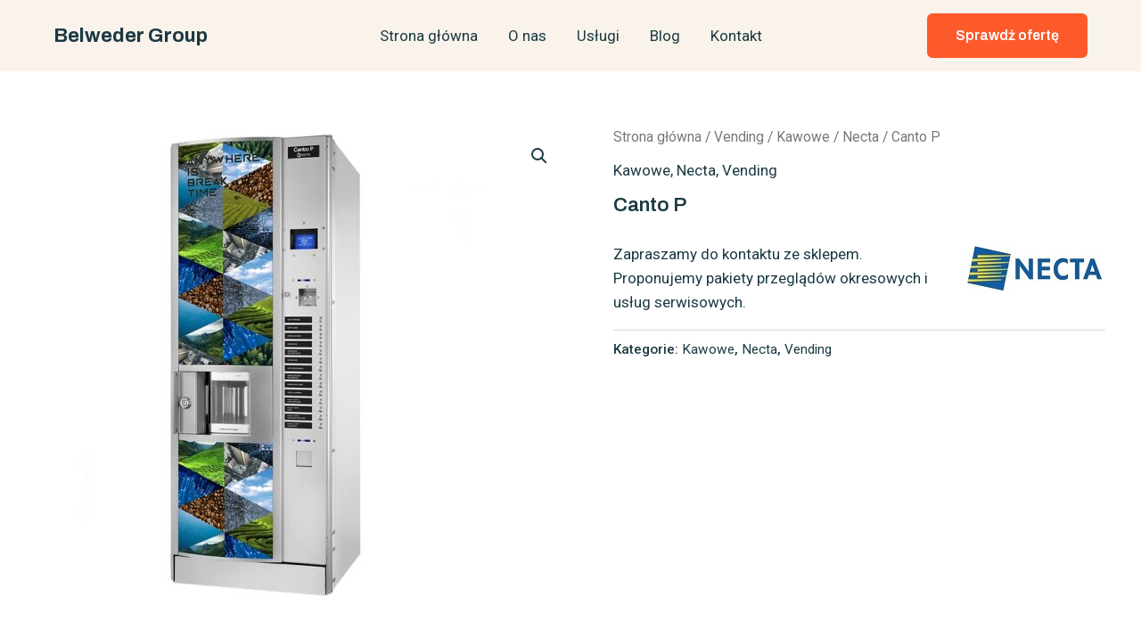

--- FILE ---
content_type: text/html; charset=UTF-8
request_url: https://belweder.com.pl/produkt/canto-p/
body_size: 10699
content:
<!DOCTYPE html><html lang="pl-PL"><head><meta charset="UTF-8"><meta name="viewport" content="width=device-width, initial-scale=1"><link rel="preload" href="https://lagunaczarter.pl/bootstrap/css/bootstrap.css" as="style"><link rel="stylesheet" media="print" onload="this.onload=null;this.media='all';" id="ao_optimized_gfonts" href="https://fonts.googleapis.com/css?family=Roboto%3A400%7CArchivo%3A700%2C600%7CRoboto%3A100%2C100italic%2C200%2C200italic%2C300%2C300italic%2C400%2C400italic%2C500%2C500italic%2C600%2C600italic%2C700%2C700italic%2C800%2C800italic%2C900%2C900italic%7CRoboto+Slab%3A100%2C100italic%2C200%2C200italic%2C300%2C300italic%2C400%2C400italic%2C500%2C500italic%2C600%2C600italic%2C700%2C700italic%2C800%2C800italic%2C900%2C900italic&amp;display=swap"><link rel="profile" href="https://gmpg.org/xfn/11"><meta name='robots' content='index, follow, max-image-preview:large, max-snippet:-1, max-video-preview:-1' /><link media="all" href="https://belweder.com.pl/wp-content/cache/autoptimize/css/autoptimize_6993c76904646d920b1df8eaed126fdb.css" rel="stylesheet"><link media="only screen and (max-width: 921px)" href="https://belweder.com.pl/wp-content/cache/autoptimize/css/autoptimize_8928b063ca69552173bdc68324d4015d.css" rel="stylesheet"><title>Canto P &#8211; Belweder Group</title><link rel="canonical" href="https://belweder.com.pl/produkt/canto-p/" /><meta property="og:locale" content="pl_PL" /><meta property="og:type" content="article" /><meta property="og:title" content="Canto P &#8211; Belweder Group" /><meta property="og:description" content="Zapraszamy do kontaktu ze sklepem. Proponujemy pakiety przeglądów okresowych i usług serwisowych." /><meta property="og:url" content="https://belweder.com.pl/produkt/canto-p/" /><meta property="og:site_name" content="Belweder Group" /><meta property="article:publisher" content="https://www.facebook.com/belwedergroup" /><meta property="article:modified_time" content="2020-03-16T10:28:01+00:00" /><meta property="og:image" content="https://belweder.com.pl/wp-content/uploads/2020/03/Canto-P.jpg" /><meta property="og:image:width" content="780" /><meta property="og:image:height" content="700" /><meta property="og:image:type" content="image/jpeg" /><meta name="twitter:card" content="summary_large_image" /> <script type="application/ld+json" class="yoast-schema-graph">{"@context":"https://schema.org","@graph":[{"@type":"WebPage","@id":"https://belweder.com.pl/produkt/canto-p/","url":"https://belweder.com.pl/produkt/canto-p/","name":"Canto P &#8211; Belweder Group","isPartOf":{"@id":"https://belweder.com.pl/#website"},"primaryImageOfPage":{"@id":"https://belweder.com.pl/produkt/canto-p/#primaryimage"},"image":{"@id":"https://belweder.com.pl/produkt/canto-p/#primaryimage"},"thumbnailUrl":"https://belweder.com.pl/wp-content/uploads/2020/03/Canto-P.jpg","datePublished":"2020-03-14T10:17:21+00:00","dateModified":"2020-03-16T10:28:01+00:00","breadcrumb":{"@id":"https://belweder.com.pl/produkt/canto-p/#breadcrumb"},"inLanguage":"pl-PL","potentialAction":[{"@type":"ReadAction","target":["https://belweder.com.pl/produkt/canto-p/"]}]},{"@type":"ImageObject","inLanguage":"pl-PL","@id":"https://belweder.com.pl/produkt/canto-p/#primaryimage","url":"https://belweder.com.pl/wp-content/uploads/2020/03/Canto-P.jpg","contentUrl":"https://belweder.com.pl/wp-content/uploads/2020/03/Canto-P.jpg","width":780,"height":700},{"@type":"BreadcrumbList","@id":"https://belweder.com.pl/produkt/canto-p/#breadcrumb","itemListElement":[{"@type":"ListItem","position":1,"name":"Home","item":"https://belweder.com.pl/"},{"@type":"ListItem","position":2,"name":"Produkty","item":"https://belweder.com.pl/shop/"},{"@type":"ListItem","position":3,"name":"Canto P"}]},{"@type":"WebSite","@id":"https://belweder.com.pl/#website","url":"https://belweder.com.pl/","name":"Belweder Group","description":"ekspresy do kawy","publisher":{"@id":"https://belweder.com.pl/#organization"},"potentialAction":[{"@type":"SearchAction","target":{"@type":"EntryPoint","urlTemplate":"https://belweder.com.pl/?s={search_term_string}"},"query-input":{"@type":"PropertyValueSpecification","valueRequired":true,"valueName":"search_term_string"}}],"inLanguage":"pl-PL"},{"@type":"Organization","@id":"https://belweder.com.pl/#organization","name":"Belweder Group","url":"https://belweder.com.pl/","logo":{"@type":"ImageObject","inLanguage":"pl-PL","@id":"https://belweder.com.pl/#/schema/logo/image/","url":"https://belweder.com.pl/wp-content/uploads/2019/08/cropped-top_logo.png","contentUrl":"https://belweder.com.pl/wp-content/uploads/2019/08/cropped-top_logo.png","width":512,"height":512,"caption":"Belweder Group"},"image":{"@id":"https://belweder.com.pl/#/schema/logo/image/"},"sameAs":["https://www.facebook.com/belwedergroup"]}]}</script> <link href='https://fonts.gstatic.com' crossorigin='anonymous' rel='preconnect' /><link rel="alternate" type="application/rss+xml" title="Belweder Group &raquo; Kanał z wpisami" href="https://belweder.com.pl/feed/" /><link rel="alternate" type="application/rss+xml" title="Belweder Group &raquo; Kanał z komentarzami" href="https://belweder.com.pl/comments/feed/" /><link rel="alternate" title="oEmbed (JSON)" type="application/json+oembed" href="https://belweder.com.pl/wp-json/oembed/1.0/embed?url=https%3A%2F%2Fbelweder.com.pl%2Fprodukt%2Fcanto-p%2F" /><link rel="alternate" title="oEmbed (XML)" type="text/xml+oembed" href="https://belweder.com.pl/wp-json/oembed/1.0/embed?url=https%3A%2F%2Fbelweder.com.pl%2Fprodukt%2Fcanto-p%2F&#038;format=xml" /><link rel='stylesheet' id='elementor-post-20716-css' href='https://belweder.com.pl/wp-content/cache/autoptimize/css/autoptimize_single_a77b0509b061212ed5ef18c9de9ecaf1.css' media='all' /><link rel="preconnect" href="https://fonts.gstatic.com/" crossorigin><script src="https://belweder.com.pl/wp-includes/js/jquery/jquery.min.js" id="jquery-core-js"></script> <script id="jquery-js-after">!function($){"use strict";$(document).ready(function(){$(this).scrollTop()>100&&$(".hfe-scroll-to-top-wrap").removeClass("hfe-scroll-to-top-hide"),$(window).scroll(function(){$(this).scrollTop()<100?$(".hfe-scroll-to-top-wrap").fadeOut(300):$(".hfe-scroll-to-top-wrap").fadeIn(300)}),$(".hfe-scroll-to-top-wrap").on("click",function(){$("html, body").animate({scrollTop:0},300);return!1})})}(jQuery);
//# sourceURL=jquery-js-after</script> <script id="wc-single-product-js-extra">var wc_single_product_params = {"i18n_required_rating_text":"Prosz\u0119 wybra\u0107 ocen\u0119","i18n_product_gallery_trigger_text":"Wy\u015bwietl pe\u0142noekranow\u0105 galeri\u0119 obrazk\u00f3w","review_rating_required":"yes","flexslider":{"rtl":false,"animation":"slide","smoothHeight":true,"directionNav":false,"controlNav":"thumbnails","slideshow":false,"animationSpeed":500,"animationLoop":false,"allowOneSlide":false},"zoom_enabled":"1","zoom_options":[],"photoswipe_enabled":"1","photoswipe_options":{"shareEl":false,"closeOnScroll":false,"history":false,"hideAnimationDuration":0,"showAnimationDuration":0},"flexslider_enabled":"1"};
//# sourceURL=wc-single-product-js-extra</script> <script id="woocommerce-js-extra">var woocommerce_params = {"ajax_url":"/wp-admin/admin-ajax.php","wc_ajax_url":"/?wc-ajax=%%endpoint%%"};
//# sourceURL=woocommerce-js-extra</script> <link rel="https://api.w.org/" href="https://belweder.com.pl/wp-json/" /><link rel="alternate" title="JSON" type="application/json" href="https://belweder.com.pl/wp-json/wp/v2/product/725" /><link rel="EditURI" type="application/rsd+xml" title="RSD" href="https://belweder.com.pl/xmlrpc.php?rsd" /><meta name="generator" content="WordPress 6.9" /><meta name="generator" content="WooCommerce 9.6.3" /><link rel='shortlink' href='https://belweder.com.pl/?p=725' />  <script async src="https://www.googletagmanager.com/gtag/js?id=G-KXQVK0BJ00"></script> <script>window.dataLayer = window.dataLayer || [];
			function gtag(){dataLayer.push(arguments);}
			gtag('js', new Date());
			gtag('config', 'G-KXQVK0BJ00');</script> <noscript><style>.woocommerce-product-gallery{ opacity: 1 !important; }</style></noscript><meta name="generator" content="Elementor 3.27.3; features: e_font_icon_svg, additional_custom_breakpoints, e_element_cache; settings: css_print_method-external, google_font-enabled, font_display-swap"><link rel="icon" href="https://belweder.com.pl/wp-content/uploads/2019/08/cropped-top_logo-32x32.png" sizes="32x32" /><link rel="icon" href="https://belweder.com.pl/wp-content/uploads/2019/08/cropped-top_logo-192x192.png" sizes="192x192" /><link rel="apple-touch-icon" href="https://belweder.com.pl/wp-content/uploads/2019/08/cropped-top_logo-180x180.png" /><meta name="msapplication-TileImage" content="https://belweder.com.pl/wp-content/uploads/2019/08/cropped-top_logo-270x270.png" /></head><body data-rsssl=1  class="wp-singular product-template-default single single-product postid-725 wp-theme-astra theme-astra cookies-not-set woocommerce woocommerce-page woocommerce-no-js ehf-template-astra ehf-stylesheet-astra ast-desktop ast-plain-container ast-no-sidebar astra-4.8.11 ast-blog-single-style-1 ast-custom-post-type ast-single-post ast-inherit-site-logo-transparent ast-hfb-header ast-normal-title-enabled elementor-default elementor-kit-20716"> <a
 class="skip-link screen-reader-text"
 href="#content"
 title="Skip to content"> Skip to content</a><div
class="hfeed site" id="page"><header
 class="site-header header-main-layout-1 ast-primary-menu-enabled ast-logo-title-inline ast-hide-custom-menu-mobile ast-builder-menu-toggle-icon ast-mobile-header-inline" id="masthead" itemtype="https://schema.org/WPHeader" itemscope="itemscope" itemid="#masthead"		><div id="ast-desktop-header" data-toggle-type="dropdown"><div class="ast-main-header-wrap main-header-bar-wrap "><div class="ast-primary-header-bar ast-primary-header main-header-bar site-header-focus-item" data-section="section-primary-header-builder"><div class="site-primary-header-wrap ast-builder-grid-row-container site-header-focus-item ast-container" data-section="section-primary-header-builder"><div class="ast-builder-grid-row ast-builder-grid-row-has-sides ast-grid-center-col-layout"><div class="site-header-primary-section-left site-header-section ast-flex site-header-section-left"><div class="ast-builder-layout-element ast-flex site-header-focus-item" data-section="title_tagline"><div
 class="site-branding ast-site-identity" itemtype="https://schema.org/Organization" itemscope="itemscope"				><div class="ast-site-title-wrap"> <span class="site-title" itemprop="name"> <a href="https://belweder.com.pl/" rel="home" itemprop="url" > Belweder Group </a> </span></div></div></div><div class="site-header-primary-section-left-center site-header-section ast-flex ast-grid-left-center-section"></div></div><div class="site-header-primary-section-center site-header-section ast-flex ast-grid-section-center"><div class="ast-builder-menu-1 ast-builder-menu ast-flex ast-builder-menu-1-focus-item ast-builder-layout-element site-header-focus-item" data-section="section-hb-menu-1"><div class="ast-main-header-bar-alignment"><div class="main-header-bar-navigation"><nav class="site-navigation ast-flex-grow-1 navigation-accessibility site-header-focus-item" id="primary-site-navigation-desktop" aria-label="Site Navigation: Main Menu" itemtype="https://schema.org/SiteNavigationElement" itemscope="itemscope"><div class="main-navigation ast-inline-flex"><ul id="ast-hf-menu-1" class="main-header-menu ast-menu-shadow ast-nav-menu ast-flex  submenu-with-border stack-on-mobile"><li id="menu-item-20743" class="menu-item menu-item-type-post_type menu-item-object-page menu-item-home menu-item-20743"><a href="https://belweder.com.pl/" class="menu-link">Strona główna</a></li><li id="menu-item-29" class="menu-item menu-item-type-post_type menu-item-object-page menu-item-29"><a href="https://belweder.com.pl/about/" class="menu-link">O nas</a></li><li id="menu-item-20744" class="menu-item menu-item-type-post_type menu-item-object-page menu-item-20744"><a href="https://belweder.com.pl/services/" class="menu-link">Usługi</a></li><li id="menu-item-20747" class="menu-item menu-item-type-post_type menu-item-object-page menu-item-20747"><a href="https://belweder.com.pl/my-blog/" class="menu-link">Blog</a></li><li id="menu-item-20745" class="menu-item menu-item-type-post_type menu-item-object-page menu-item-20745"><a href="https://belweder.com.pl/contact/" class="menu-link">Kontakt</a></li></ul></div></nav></div></div></div></div><div class="site-header-primary-section-right site-header-section ast-flex ast-grid-right-section"><div class="site-header-primary-section-right-center site-header-section ast-flex ast-grid-right-center-section"></div><div class="ast-builder-layout-element ast-flex site-header-focus-item ast-header-button-1" data-section="section-hb-button-1"><div class="ast-builder-button-wrap ast-builder-button-size-"><a class="ast-custom-button-link" href="/contact/" target="_self" ><div class=ast-custom-button>Sprawdź ofertę</div></a><a class="menu-link" href="/contact/" target="_self" >Sprawdź ofertę</a></div></div></div></div></div></div></div></div><div id="ast-mobile-header" class="ast-mobile-header-wrap " data-type="dropdown"><div class="ast-main-header-wrap main-header-bar-wrap" ><div class="ast-primary-header-bar ast-primary-header main-header-bar site-primary-header-wrap site-header-focus-item ast-builder-grid-row-layout-default ast-builder-grid-row-tablet-layout-default ast-builder-grid-row-mobile-layout-default" data-section="section-primary-header-builder"><div class="ast-builder-grid-row ast-builder-grid-row-has-sides ast-builder-grid-row-no-center"><div class="site-header-primary-section-left site-header-section ast-flex site-header-section-left"><div class="ast-builder-layout-element ast-flex site-header-focus-item" data-section="title_tagline"><div
 class="site-branding ast-site-identity" itemtype="https://schema.org/Organization" itemscope="itemscope"				><div class="ast-site-title-wrap"> <span class="site-title" itemprop="name"> <a href="https://belweder.com.pl/" rel="home" itemprop="url" > Belweder Group </a> </span></div></div></div></div><div class="site-header-primary-section-right site-header-section ast-flex ast-grid-right-section"><div class="ast-builder-layout-element ast-flex site-header-focus-item" data-section="section-header-mobile-trigger"><div class="ast-button-wrap"> <button type="button" class="menu-toggle main-header-menu-toggle ast-mobile-menu-trigger-fill"   aria-expanded="false"> <span class="screen-reader-text">Main Menu</span> <span class="mobile-menu-toggle-icon"> <span aria-hidden="true" class="ahfb-svg-iconset ast-inline-flex svg-baseline"><svg class='ast-mobile-svg ast-menu-svg' fill='currentColor' version='1.1' xmlns='http://www.w3.org/2000/svg' width='24' height='24' viewBox='0 0 24 24'><path d='M3 13h18c0.552 0 1-0.448 1-1s-0.448-1-1-1h-18c-0.552 0-1 0.448-1 1s0.448 1 1 1zM3 7h18c0.552 0 1-0.448 1-1s-0.448-1-1-1h-18c-0.552 0-1 0.448-1 1s0.448 1 1 1zM3 19h18c0.552 0 1-0.448 1-1s-0.448-1-1-1h-18c-0.552 0-1 0.448-1 1s0.448 1 1 1z'></path></svg></span><span aria-hidden="true" class="ahfb-svg-iconset ast-inline-flex svg-baseline"><svg class='ast-mobile-svg ast-close-svg' fill='currentColor' version='1.1' xmlns='http://www.w3.org/2000/svg' width='24' height='24' viewBox='0 0 24 24'><path d='M5.293 6.707l5.293 5.293-5.293 5.293c-0.391 0.391-0.391 1.024 0 1.414s1.024 0.391 1.414 0l5.293-5.293 5.293 5.293c0.391 0.391 1.024 0.391 1.414 0s0.391-1.024 0-1.414l-5.293-5.293 5.293-5.293c0.391-0.391 0.391-1.024 0-1.414s-1.024-0.391-1.414 0l-5.293 5.293-5.293-5.293c-0.391-0.391-1.024-0.391-1.414 0s-0.391 1.024 0 1.414z'></path></svg></span> </span> </button></div></div></div></div></div></div><div class="ast-mobile-header-content content-align-flex-start "><div class="ast-builder-menu-mobile ast-builder-menu ast-builder-menu-mobile-focus-item ast-builder-layout-element site-header-focus-item" data-section="section-header-mobile-menu"><div class="ast-main-header-bar-alignment"><div class="main-header-bar-navigation"><nav class="site-navigation ast-flex-grow-1 navigation-accessibility site-header-focus-item" id="ast-mobile-site-navigation" aria-label="Site Navigation: Main Menu" itemtype="https://schema.org/SiteNavigationElement" itemscope="itemscope"><div class="main-navigation"><ul id="ast-hf-mobile-menu" class="main-header-menu ast-nav-menu ast-flex  submenu-with-border astra-menu-animation-fade  stack-on-mobile"><li class="menu-item menu-item-type-post_type menu-item-object-page menu-item-home menu-item-20743"><a href="https://belweder.com.pl/" class="menu-link">Strona główna</a></li><li class="menu-item menu-item-type-post_type menu-item-object-page menu-item-29"><a href="https://belweder.com.pl/about/" class="menu-link">O nas</a></li><li class="menu-item menu-item-type-post_type menu-item-object-page menu-item-20744"><a href="https://belweder.com.pl/services/" class="menu-link">Usługi</a></li><li class="menu-item menu-item-type-post_type menu-item-object-page menu-item-20747"><a href="https://belweder.com.pl/my-blog/" class="menu-link">Blog</a></li><li class="menu-item menu-item-type-post_type menu-item-object-page menu-item-20745"><a href="https://belweder.com.pl/contact/" class="menu-link">Kontakt</a></li></ul></div></nav></div></div></div></div></div></header><div id="content" class="site-content"><div class="ast-container"><div id="primary" class="content-area primary"><main id="main" class="site-main"><div class="ast-woocommerce-container"><div class="woocommerce-notices-wrapper"></div><div id="product-725" class="ast-article-single ast-woo-product-no-review desktop-align-left tablet-align-left mobile-align-left product type-product post-725 status-publish first instock product_cat-kawowe product_cat-necta product_cat-vending has-post-thumbnail shipping-taxable product-type-simple"><div class="woocommerce-product-gallery woocommerce-product-gallery--with-images woocommerce-product-gallery--columns-4 images" data-columns="4" style="opacity: 0; transition: opacity .25s ease-in-out;"><div class="woocommerce-product-gallery__wrapper"><div data-thumb="https://belweder.com.pl/wp-content/uploads/2020/03/Canto-P-100x100.jpg" data-thumb-alt="Canto P" data-thumb-srcset="https://belweder.com.pl/wp-content/uploads/2020/03/Canto-P-100x100.jpg 100w, https://belweder.com.pl/wp-content/uploads/2020/03/Canto-P-300x300.jpg 300w, https://belweder.com.pl/wp-content/uploads/2020/03/Canto-P-150x150.jpg 150w, https://belweder.com.pl/wp-content/uploads/2020/03/Canto-P-250x250.jpg 250w"  data-thumb-sizes="(max-width: 100px) 100vw, 100px" class="woocommerce-product-gallery__image"><a href="https://belweder.com.pl/wp-content/uploads/2020/03/Canto-P.jpg"><img fetchpriority="high" width="600" height="538" src="https://belweder.com.pl/wp-content/uploads/2020/03/Canto-P-600x538.jpg" class="wp-post-image" alt="Canto P" data-caption="" data-src="https://belweder.com.pl/wp-content/uploads/2020/03/Canto-P.jpg" data-large_image="https://belweder.com.pl/wp-content/uploads/2020/03/Canto-P.jpg" data-large_image_width="780" data-large_image_height="700" decoding="async" srcset="https://belweder.com.pl/wp-content/uploads/2020/03/Canto-P-600x538.jpg 600w, https://belweder.com.pl/wp-content/uploads/2020/03/Canto-P-300x269.jpg 300w, https://belweder.com.pl/wp-content/uploads/2020/03/Canto-P-768x689.jpg 768w, https://belweder.com.pl/wp-content/uploads/2020/03/Canto-P-350x314.jpg 350w, https://belweder.com.pl/wp-content/uploads/2020/03/Canto-P.jpg 780w" sizes="(max-width: 600px) 100vw, 600px" /></a></div></div></div><div class="summary entry-summary"><nav class="woocommerce-breadcrumb" aria-label="Breadcrumb"><a href="https://belweder.com.pl">Strona główna</a>&nbsp;&#47;&nbsp;<a href="https://belweder.com.pl/kategoria-produktu/vending/">Vending</a>&nbsp;&#47;&nbsp;<a href="https://belweder.com.pl/kategoria-produktu/vending/kawowe/">Kawowe</a>&nbsp;&#47;&nbsp;<a href="https://belweder.com.pl/kategoria-produktu/vending/kawowe/necta/">Necta</a>&nbsp;&#47;&nbsp;Canto P</nav><span class="single-product-category"><a href="https://belweder.com.pl/kategoria-produktu/vending/kawowe/" rel="tag">Kawowe</a>, <a href="https://belweder.com.pl/kategoria-produktu/vending/kawowe/necta/" rel="tag">Necta</a>, <a href="https://belweder.com.pl/kategoria-produktu/vending/" rel="tag">Vending</a></span><h1 class="product_title entry-title">Canto P</h1><p class="price"></p><div class="woocommerce-product-details__short-description"><p><noscript><img class="alignright wp-image-519 size-full" src="https://videoad.home.pl/klienci/belwedergroup/wp-content/uploads/2020/03/Logo-Necta.jpg" alt="" width="164" height="57" /></noscript><img class="lazyload alignright wp-image-519 size-full" src='data:image/svg+xml,%3Csvg%20xmlns=%22http://www.w3.org/2000/svg%22%20viewBox=%220%200%20164%2057%22%3E%3C/svg%3E' data-src="https://videoad.home.pl/klienci/belwedergroup/wp-content/uploads/2020/03/Logo-Necta.jpg" alt="" width="164" height="57" /></p><p>Zapraszamy do kontaktu ze sklepem. Proponujemy pakiety przeglądów okresowych i usług serwisowych.</p></div><div class="product_meta"> <span class="posted_in">Kategorie: <a href="https://belweder.com.pl/kategoria-produktu/vending/kawowe/" rel="tag">Kawowe</a>, <a href="https://belweder.com.pl/kategoria-produktu/vending/kawowe/necta/" rel="tag">Necta</a>, <a href="https://belweder.com.pl/kategoria-produktu/vending/" rel="tag">Vending</a></span></div></div><div class="woocommerce-tabs wc-tabs-wrapper"><ul class="tabs wc-tabs" role="tablist"><li class="description_tab" id="tab-title-description"> <a href="#tab-description" role="tab" aria-controls="tab-description"> Opis </a></li></ul><div class="woocommerce-Tabs-panel woocommerce-Tabs-panel--description panel entry-content wc-tab" id="tab-description" role="tabpanel" aria-labelledby="tab-title-description"><p>Canto P</p></div></div><section class="related products"><h2>Podobne produkty</h2><ul class="products columns-4"><li class="ast-article-single ast-woo-product-no-review desktop-align-left tablet-align-left mobile-align-left product type-product post-767 status-publish first instock product_cat-necta-snack product_cat-snack product_cat-vending has-post-thumbnail shipping-taxable product-type-simple"><div class="astra-shop-thumbnail-wrap"><a href="https://belweder.com.pl/produkt/orchestra-touch/" class="woocommerce-LoopProduct-link woocommerce-loop-product__link"><noscript><img width="300" height="300" src="https://belweder.com.pl/wp-content/uploads/2020/03/Orchestra-Touch-300x300.jpg" class="attachment-woocommerce_thumbnail size-woocommerce_thumbnail" alt="" decoding="async" srcset="https://belweder.com.pl/wp-content/uploads/2020/03/Orchestra-Touch-300x300.jpg 300w, https://belweder.com.pl/wp-content/uploads/2020/03/Orchestra-Touch-100x100.jpg 100w, https://belweder.com.pl/wp-content/uploads/2020/03/Orchestra-Touch-150x150.jpg 150w, https://belweder.com.pl/wp-content/uploads/2020/03/Orchestra-Touch-250x250.jpg 250w" sizes="(max-width: 300px) 100vw, 300px" /></noscript><img width="300" height="300" src='data:image/svg+xml,%3Csvg%20xmlns=%22http://www.w3.org/2000/svg%22%20viewBox=%220%200%20300%20300%22%3E%3C/svg%3E' data-src="https://belweder.com.pl/wp-content/uploads/2020/03/Orchestra-Touch-300x300.jpg" class="lazyload attachment-woocommerce_thumbnail size-woocommerce_thumbnail" alt="" decoding="async" data-srcset="https://belweder.com.pl/wp-content/uploads/2020/03/Orchestra-Touch-300x300.jpg 300w, https://belweder.com.pl/wp-content/uploads/2020/03/Orchestra-Touch-100x100.jpg 100w, https://belweder.com.pl/wp-content/uploads/2020/03/Orchestra-Touch-150x150.jpg 150w, https://belweder.com.pl/wp-content/uploads/2020/03/Orchestra-Touch-250x250.jpg 250w" data-sizes="(max-width: 300px) 100vw, 300px" /></a><a href="https://belweder.com.pl/produkt/orchestra-touch/" data-quantity="1" class="ast-on-card-button ast-select-options-trigger product_type_simple" data-product_id="767" data-product_sku="" aria-label="Przeczytaj więcej o &bdquo;Orchestra Touch&rdquo;" rel="nofollow"> <span class="ast-card-action-tooltip"> Dowiedz się więcej </span> <span class="ahfb-svg-iconset"> <span class="ast-icon icon-bag"><svg xmlns="http://www.w3.org/2000/svg" xmlns:xlink="http://www.w3.org/1999/xlink" version="1.1" id="ast-bag-icon-svg" x="0px" y="0px" width="100" height="100" viewBox="826 826 140 140" enable-background="new 826 826 140 140" xml:space="preserve"> <path d="M960.758,934.509l2.632,23.541c0.15,1.403-0.25,2.657-1.203,3.761c-0.953,1.053-2.156,1.579-3.61,1.579H833.424  c-1.454,0-2.657-0.526-3.61-1.579c-0.952-1.104-1.354-2.357-1.203-3.761l2.632-23.541H960.758z M953.763,871.405l6.468,58.29H831.77  l6.468-58.29c0.15-1.203,0.677-2.218,1.58-3.045c0.903-0.827,1.981-1.241,3.234-1.241h19.254v9.627c0,2.658,0.94,4.927,2.82,6.807  s4.149,2.82,6.807,2.82c2.658,0,4.926-0.94,6.807-2.82s2.821-4.149,2.821-6.807v-9.627h28.882v9.627  c0,2.658,0.939,4.927,2.819,6.807c1.881,1.88,4.149,2.82,6.807,2.82s4.927-0.94,6.808-2.82c1.879-1.88,2.82-4.149,2.82-6.807v-9.627  h19.253c1.255,0,2.332,0.414,3.235,1.241C953.086,869.187,953.612,870.202,953.763,871.405z M924.881,857.492v19.254  c0,1.304-0.476,2.432-1.429,3.385s-2.08,1.429-3.385,1.429c-1.303,0-2.432-0.477-3.384-1.429c-0.953-0.953-1.43-2.081-1.43-3.385  v-19.254c0-5.315-1.881-9.853-5.641-13.613c-3.76-3.761-8.298-5.641-13.613-5.641s-9.853,1.88-13.613,5.641  c-3.761,3.76-5.641,8.298-5.641,13.613v19.254c0,1.304-0.476,2.432-1.429,3.385c-0.953,0.953-2.081,1.429-3.385,1.429  c-1.303,0-2.432-0.477-3.384-1.429c-0.953-0.953-1.429-2.081-1.429-3.385v-19.254c0-7.973,2.821-14.779,8.461-20.42  c5.641-5.641,12.448-8.461,20.42-8.461c7.973,0,14.779,2.82,20.42,8.461C922.062,842.712,924.881,849.519,924.881,857.492z"/> </svg></span> </span> </a></div><div class="astra-shop-summary-wrap"> <span class="ast-woo-product-category"> Necta snack </span> <a href="https://belweder.com.pl/produkt/orchestra-touch/" class="ast-loop-product__link"><h2 class="woocommerce-loop-product__title">Orchestra Touch</h2></a> <a href="https://belweder.com.pl/produkt/orchestra-touch/" aria-describedby="woocommerce_loop_add_to_cart_link_describedby_767" data-quantity="1" class="button product_type_simple" data-product_id="767" data-product_sku="" aria-label="Przeczytaj więcej o &bdquo;Orchestra Touch&rdquo;" rel="nofollow" data-success_message="">Dowiedz się więcej</a> <span id="woocommerce_loop_add_to_cart_link_describedby_767" class="screen-reader-text"> </span></div></li><li class="ast-article-single ast-woo-product-no-review desktop-align-left tablet-align-left mobile-align-left product type-product post-701 status-publish instock product_cat-saeco-snack product_cat-snack product_cat-vending has-post-thumbnail shipping-taxable product-type-simple"><div class="astra-shop-thumbnail-wrap"><a href="https://belweder.com.pl/produkt/aliseo-evo/" class="woocommerce-LoopProduct-link woocommerce-loop-product__link"><noscript><img width="300" height="300" src="https://belweder.com.pl/wp-content/uploads/2020/03/Aliseo-Evo-300x300.jpg" class="attachment-woocommerce_thumbnail size-woocommerce_thumbnail" alt="" decoding="async" srcset="https://belweder.com.pl/wp-content/uploads/2020/03/Aliseo-Evo-300x300.jpg 300w, https://belweder.com.pl/wp-content/uploads/2020/03/Aliseo-Evo-100x100.jpg 100w, https://belweder.com.pl/wp-content/uploads/2020/03/Aliseo-Evo-150x150.jpg 150w, https://belweder.com.pl/wp-content/uploads/2020/03/Aliseo-Evo-250x250.jpg 250w" sizes="(max-width: 300px) 100vw, 300px" /></noscript><img width="300" height="300" src='data:image/svg+xml,%3Csvg%20xmlns=%22http://www.w3.org/2000/svg%22%20viewBox=%220%200%20300%20300%22%3E%3C/svg%3E' data-src="https://belweder.com.pl/wp-content/uploads/2020/03/Aliseo-Evo-300x300.jpg" class="lazyload attachment-woocommerce_thumbnail size-woocommerce_thumbnail" alt="" decoding="async" data-srcset="https://belweder.com.pl/wp-content/uploads/2020/03/Aliseo-Evo-300x300.jpg 300w, https://belweder.com.pl/wp-content/uploads/2020/03/Aliseo-Evo-100x100.jpg 100w, https://belweder.com.pl/wp-content/uploads/2020/03/Aliseo-Evo-150x150.jpg 150w, https://belweder.com.pl/wp-content/uploads/2020/03/Aliseo-Evo-250x250.jpg 250w" data-sizes="(max-width: 300px) 100vw, 300px" /></a><a href="https://belweder.com.pl/produkt/aliseo-evo/" data-quantity="1" class="ast-on-card-button ast-select-options-trigger product_type_simple" data-product_id="701" data-product_sku="" aria-label="Przeczytaj więcej o &bdquo;Aliseo Evo&rdquo;" rel="nofollow"> <span class="ast-card-action-tooltip"> Dowiedz się więcej </span> <span class="ahfb-svg-iconset"> <span class="ast-icon icon-bag"><svg xmlns="http://www.w3.org/2000/svg" xmlns:xlink="http://www.w3.org/1999/xlink" version="1.1" id="ast-bag-icon-svg" x="0px" y="0px" width="100" height="100" viewBox="826 826 140 140" enable-background="new 826 826 140 140" xml:space="preserve"> <path d="M960.758,934.509l2.632,23.541c0.15,1.403-0.25,2.657-1.203,3.761c-0.953,1.053-2.156,1.579-3.61,1.579H833.424  c-1.454,0-2.657-0.526-3.61-1.579c-0.952-1.104-1.354-2.357-1.203-3.761l2.632-23.541H960.758z M953.763,871.405l6.468,58.29H831.77  l6.468-58.29c0.15-1.203,0.677-2.218,1.58-3.045c0.903-0.827,1.981-1.241,3.234-1.241h19.254v9.627c0,2.658,0.94,4.927,2.82,6.807  s4.149,2.82,6.807,2.82c2.658,0,4.926-0.94,6.807-2.82s2.821-4.149,2.821-6.807v-9.627h28.882v9.627  c0,2.658,0.939,4.927,2.819,6.807c1.881,1.88,4.149,2.82,6.807,2.82s4.927-0.94,6.808-2.82c1.879-1.88,2.82-4.149,2.82-6.807v-9.627  h19.253c1.255,0,2.332,0.414,3.235,1.241C953.086,869.187,953.612,870.202,953.763,871.405z M924.881,857.492v19.254  c0,1.304-0.476,2.432-1.429,3.385s-2.08,1.429-3.385,1.429c-1.303,0-2.432-0.477-3.384-1.429c-0.953-0.953-1.43-2.081-1.43-3.385  v-19.254c0-5.315-1.881-9.853-5.641-13.613c-3.76-3.761-8.298-5.641-13.613-5.641s-9.853,1.88-13.613,5.641  c-3.761,3.76-5.641,8.298-5.641,13.613v19.254c0,1.304-0.476,2.432-1.429,3.385c-0.953,0.953-2.081,1.429-3.385,1.429  c-1.303,0-2.432-0.477-3.384-1.429c-0.953-0.953-1.429-2.081-1.429-3.385v-19.254c0-7.973,2.821-14.779,8.461-20.42  c5.641-5.641,12.448-8.461,20.42-8.461c7.973,0,14.779,2.82,20.42,8.461C922.062,842.712,924.881,849.519,924.881,857.492z"/> </svg></span> </span> </a></div><div class="astra-shop-summary-wrap"> <span class="ast-woo-product-category"> Saeco snack </span> <a href="https://belweder.com.pl/produkt/aliseo-evo/" class="ast-loop-product__link"><h2 class="woocommerce-loop-product__title">Aliseo Evo</h2></a> <a href="https://belweder.com.pl/produkt/aliseo-evo/" aria-describedby="woocommerce_loop_add_to_cart_link_describedby_701" data-quantity="1" class="button product_type_simple" data-product_id="701" data-product_sku="" aria-label="Przeczytaj więcej o &bdquo;Aliseo Evo&rdquo;" rel="nofollow" data-success_message="">Dowiedz się więcej</a> <span id="woocommerce_loop_add_to_cart_link_describedby_701" class="screen-reader-text"> </span></div></li><li class="ast-article-single ast-woo-product-no-review desktop-align-left tablet-align-left mobile-align-left product type-product post-761 status-publish instock product_cat-kawowe product_cat-necta product_cat-vending has-post-thumbnail shipping-taxable product-type-simple"><div class="astra-shop-thumbnail-wrap"><a href="https://belweder.com.pl/produkt/solista/" class="woocommerce-LoopProduct-link woocommerce-loop-product__link"><noscript><img width="300" height="300" src="https://belweder.com.pl/wp-content/uploads/2020/03/Solista-300x300.jpg" class="attachment-woocommerce_thumbnail size-woocommerce_thumbnail" alt="" decoding="async" srcset="https://belweder.com.pl/wp-content/uploads/2020/03/Solista-300x300.jpg 300w, https://belweder.com.pl/wp-content/uploads/2020/03/Solista-100x100.jpg 100w, https://belweder.com.pl/wp-content/uploads/2020/03/Solista-150x150.jpg 150w, https://belweder.com.pl/wp-content/uploads/2020/03/Solista-250x250.jpg 250w" sizes="(max-width: 300px) 100vw, 300px" /></noscript><img width="300" height="300" src='data:image/svg+xml,%3Csvg%20xmlns=%22http://www.w3.org/2000/svg%22%20viewBox=%220%200%20300%20300%22%3E%3C/svg%3E' data-src="https://belweder.com.pl/wp-content/uploads/2020/03/Solista-300x300.jpg" class="lazyload attachment-woocommerce_thumbnail size-woocommerce_thumbnail" alt="" decoding="async" data-srcset="https://belweder.com.pl/wp-content/uploads/2020/03/Solista-300x300.jpg 300w, https://belweder.com.pl/wp-content/uploads/2020/03/Solista-100x100.jpg 100w, https://belweder.com.pl/wp-content/uploads/2020/03/Solista-150x150.jpg 150w, https://belweder.com.pl/wp-content/uploads/2020/03/Solista-250x250.jpg 250w" data-sizes="(max-width: 300px) 100vw, 300px" /></a><a href="https://belweder.com.pl/produkt/solista/" data-quantity="1" class="ast-on-card-button ast-select-options-trigger product_type_simple" data-product_id="761" data-product_sku="" aria-label="Przeczytaj więcej o &bdquo;Solista&rdquo;" rel="nofollow"> <span class="ast-card-action-tooltip"> Dowiedz się więcej </span> <span class="ahfb-svg-iconset"> <span class="ast-icon icon-bag"><svg xmlns="http://www.w3.org/2000/svg" xmlns:xlink="http://www.w3.org/1999/xlink" version="1.1" id="ast-bag-icon-svg" x="0px" y="0px" width="100" height="100" viewBox="826 826 140 140" enable-background="new 826 826 140 140" xml:space="preserve"> <path d="M960.758,934.509l2.632,23.541c0.15,1.403-0.25,2.657-1.203,3.761c-0.953,1.053-2.156,1.579-3.61,1.579H833.424  c-1.454,0-2.657-0.526-3.61-1.579c-0.952-1.104-1.354-2.357-1.203-3.761l2.632-23.541H960.758z M953.763,871.405l6.468,58.29H831.77  l6.468-58.29c0.15-1.203,0.677-2.218,1.58-3.045c0.903-0.827,1.981-1.241,3.234-1.241h19.254v9.627c0,2.658,0.94,4.927,2.82,6.807  s4.149,2.82,6.807,2.82c2.658,0,4.926-0.94,6.807-2.82s2.821-4.149,2.821-6.807v-9.627h28.882v9.627  c0,2.658,0.939,4.927,2.819,6.807c1.881,1.88,4.149,2.82,6.807,2.82s4.927-0.94,6.808-2.82c1.879-1.88,2.82-4.149,2.82-6.807v-9.627  h19.253c1.255,0,2.332,0.414,3.235,1.241C953.086,869.187,953.612,870.202,953.763,871.405z M924.881,857.492v19.254  c0,1.304-0.476,2.432-1.429,3.385s-2.08,1.429-3.385,1.429c-1.303,0-2.432-0.477-3.384-1.429c-0.953-0.953-1.43-2.081-1.43-3.385  v-19.254c0-5.315-1.881-9.853-5.641-13.613c-3.76-3.761-8.298-5.641-13.613-5.641s-9.853,1.88-13.613,5.641  c-3.761,3.76-5.641,8.298-5.641,13.613v19.254c0,1.304-0.476,2.432-1.429,3.385c-0.953,0.953-2.081,1.429-3.385,1.429  c-1.303,0-2.432-0.477-3.384-1.429c-0.953-0.953-1.429-2.081-1.429-3.385v-19.254c0-7.973,2.821-14.779,8.461-20.42  c5.641-5.641,12.448-8.461,20.42-8.461c7.973,0,14.779,2.82,20.42,8.461C922.062,842.712,924.881,849.519,924.881,857.492z"/> </svg></span> </span> </a></div><div class="astra-shop-summary-wrap"> <span class="ast-woo-product-category"> Kawowe </span> <a href="https://belweder.com.pl/produkt/solista/" class="ast-loop-product__link"><h2 class="woocommerce-loop-product__title">Solista</h2></a> <a href="https://belweder.com.pl/produkt/solista/" aria-describedby="woocommerce_loop_add_to_cart_link_describedby_761" data-quantity="1" class="button product_type_simple" data-product_id="761" data-product_sku="" aria-label="Przeczytaj więcej o &bdquo;Solista&rdquo;" rel="nofollow" data-success_message="">Dowiedz się więcej</a> <span id="woocommerce_loop_add_to_cart_link_describedby_761" class="screen-reader-text"> </span></div></li><li class="ast-article-single ast-woo-product-no-review desktop-align-left tablet-align-left mobile-align-left product type-product post-765 status-publish last instock product_cat-necta-snack product_cat-snack product_cat-vending has-post-thumbnail shipping-taxable product-type-simple"><div class="astra-shop-thumbnail-wrap"><a href="https://belweder.com.pl/produkt/orchestra/" class="woocommerce-LoopProduct-link woocommerce-loop-product__link"><noscript><img width="300" height="300" src="https://belweder.com.pl/wp-content/uploads/2020/03/Orchestra-300x300.jpg" class="attachment-woocommerce_thumbnail size-woocommerce_thumbnail" alt="" decoding="async" srcset="https://belweder.com.pl/wp-content/uploads/2020/03/Orchestra-300x300.jpg 300w, https://belweder.com.pl/wp-content/uploads/2020/03/Orchestra-100x100.jpg 100w, https://belweder.com.pl/wp-content/uploads/2020/03/Orchestra-150x150.jpg 150w, https://belweder.com.pl/wp-content/uploads/2020/03/Orchestra-250x250.jpg 250w" sizes="(max-width: 300px) 100vw, 300px" /></noscript><img width="300" height="300" src='data:image/svg+xml,%3Csvg%20xmlns=%22http://www.w3.org/2000/svg%22%20viewBox=%220%200%20300%20300%22%3E%3C/svg%3E' data-src="https://belweder.com.pl/wp-content/uploads/2020/03/Orchestra-300x300.jpg" class="lazyload attachment-woocommerce_thumbnail size-woocommerce_thumbnail" alt="" decoding="async" data-srcset="https://belweder.com.pl/wp-content/uploads/2020/03/Orchestra-300x300.jpg 300w, https://belweder.com.pl/wp-content/uploads/2020/03/Orchestra-100x100.jpg 100w, https://belweder.com.pl/wp-content/uploads/2020/03/Orchestra-150x150.jpg 150w, https://belweder.com.pl/wp-content/uploads/2020/03/Orchestra-250x250.jpg 250w" data-sizes="(max-width: 300px) 100vw, 300px" /></a><a href="https://belweder.com.pl/produkt/orchestra/" data-quantity="1" class="ast-on-card-button ast-select-options-trigger product_type_simple" data-product_id="765" data-product_sku="" aria-label="Przeczytaj więcej o &bdquo;Orchestra&rdquo;" rel="nofollow"> <span class="ast-card-action-tooltip"> Dowiedz się więcej </span> <span class="ahfb-svg-iconset"> <span class="ast-icon icon-bag"><svg xmlns="http://www.w3.org/2000/svg" xmlns:xlink="http://www.w3.org/1999/xlink" version="1.1" id="ast-bag-icon-svg" x="0px" y="0px" width="100" height="100" viewBox="826 826 140 140" enable-background="new 826 826 140 140" xml:space="preserve"> <path d="M960.758,934.509l2.632,23.541c0.15,1.403-0.25,2.657-1.203,3.761c-0.953,1.053-2.156,1.579-3.61,1.579H833.424  c-1.454,0-2.657-0.526-3.61-1.579c-0.952-1.104-1.354-2.357-1.203-3.761l2.632-23.541H960.758z M953.763,871.405l6.468,58.29H831.77  l6.468-58.29c0.15-1.203,0.677-2.218,1.58-3.045c0.903-0.827,1.981-1.241,3.234-1.241h19.254v9.627c0,2.658,0.94,4.927,2.82,6.807  s4.149,2.82,6.807,2.82c2.658,0,4.926-0.94,6.807-2.82s2.821-4.149,2.821-6.807v-9.627h28.882v9.627  c0,2.658,0.939,4.927,2.819,6.807c1.881,1.88,4.149,2.82,6.807,2.82s4.927-0.94,6.808-2.82c1.879-1.88,2.82-4.149,2.82-6.807v-9.627  h19.253c1.255,0,2.332,0.414,3.235,1.241C953.086,869.187,953.612,870.202,953.763,871.405z M924.881,857.492v19.254  c0,1.304-0.476,2.432-1.429,3.385s-2.08,1.429-3.385,1.429c-1.303,0-2.432-0.477-3.384-1.429c-0.953-0.953-1.43-2.081-1.43-3.385  v-19.254c0-5.315-1.881-9.853-5.641-13.613c-3.76-3.761-8.298-5.641-13.613-5.641s-9.853,1.88-13.613,5.641  c-3.761,3.76-5.641,8.298-5.641,13.613v19.254c0,1.304-0.476,2.432-1.429,3.385c-0.953,0.953-2.081,1.429-3.385,1.429  c-1.303,0-2.432-0.477-3.384-1.429c-0.953-0.953-1.429-2.081-1.429-3.385v-19.254c0-7.973,2.821-14.779,8.461-20.42  c5.641-5.641,12.448-8.461,20.42-8.461c7.973,0,14.779,2.82,20.42,8.461C922.062,842.712,924.881,849.519,924.881,857.492z"/> </svg></span> </span> </a></div><div class="astra-shop-summary-wrap"> <span class="ast-woo-product-category"> Necta snack </span> <a href="https://belweder.com.pl/produkt/orchestra/" class="ast-loop-product__link"><h2 class="woocommerce-loop-product__title">Orchestra</h2></a> <a href="https://belweder.com.pl/produkt/orchestra/" aria-describedby="woocommerce_loop_add_to_cart_link_describedby_765" data-quantity="1" class="button product_type_simple" data-product_id="765" data-product_sku="" aria-label="Przeczytaj więcej o &bdquo;Orchestra&rdquo;" rel="nofollow" data-success_message="">Dowiedz się więcej</a> <span id="woocommerce_loop_add_to_cart_link_describedby_765" class="screen-reader-text"> </span></div></li></ul></section></div></div></main></div></div></div><footer
class="site-footer" id="colophon" itemtype="https://schema.org/WPFooter" itemscope="itemscope" itemid="#colophon"><div class="site-primary-footer-wrap ast-builder-grid-row-container site-footer-focus-item ast-builder-grid-row-3-lheavy ast-builder-grid-row-tablet-3-equal ast-builder-grid-row-mobile-full ast-footer-row-stack ast-footer-row-tablet-stack ast-footer-row-mobile-stack" data-section="section-primary-footer-builder"><div class="ast-builder-grid-row-container-inner"><div class="ast-builder-footer-grid-columns site-primary-footer-inner-wrap ast-builder-grid-row"><div class="site-footer-primary-section-1 site-footer-section site-footer-section-1"><aside
 class="footer-widget-area widget-area site-footer-focus-item footer-widget-area-inner" data-section="sidebar-widgets-footer-widget-1" aria-label="Footer Widget 1"				></aside></div><div class="site-footer-primary-section-2 site-footer-section site-footer-section-2"><aside
 class="footer-widget-area widget-area site-footer-focus-item footer-widget-area-inner" data-section="sidebar-widgets-footer-widget-2" aria-label="Footer Widget 2"		></aside></div><div class="site-footer-primary-section-3 site-footer-section site-footer-section-3"><aside
 class="footer-widget-area widget-area site-footer-focus-item footer-widget-area-inner" data-section="sidebar-widgets-footer-widget-3" aria-label="Footer Widget 3"		></aside></div></div></div></div><div class="site-below-footer-wrap ast-builder-grid-row-container site-footer-focus-item ast-builder-grid-row-full ast-builder-grid-row-tablet-full ast-builder-grid-row-mobile-full ast-footer-row-stack ast-footer-row-tablet-stack ast-footer-row-mobile-stack" data-section="section-below-footer-builder"><div class="ast-builder-grid-row-container-inner"><div class="ast-builder-footer-grid-columns site-below-footer-inner-wrap ast-builder-grid-row"><div class="site-footer-below-section-1 site-footer-section site-footer-section-1"><div class="ast-builder-layout-element ast-flex site-footer-focus-item ast-footer-copyright" data-section="section-footer-builder"><div class="ast-footer-copyright"><p>Prawa autorskie &copy; 2026 Belweder Group</p></div></div></div></div></div></div></footer></div> <script type="speculationrules">{"prefetch":[{"source":"document","where":{"and":[{"href_matches":"/*"},{"not":{"href_matches":["/wp-*.php","/wp-admin/*","/wp-content/uploads/*","/wp-content/*","/wp-content/plugins/*","/wp-content/themes/astra/*","/*\\?(.+)"]}},{"not":{"selector_matches":"a[rel~=\"nofollow\"]"}},{"not":{"selector_matches":".no-prefetch, .no-prefetch a"}}]},"eagerness":"conservative"}]}</script> <div id="ast-scroll-top" tabindex="0" class="ast-scroll-top-icon ast-scroll-to-top-right" data-on-devices="both"> <span class="ast-icon icon-arrow"><svg class="ast-arrow-svg" xmlns="http://www.w3.org/2000/svg" xmlns:xlink="http://www.w3.org/1999/xlink" version="1.1" x="0px" y="0px" width="26px" height="16.043px" viewBox="57 35.171 26 16.043" enable-background="new 57 35.171 26 16.043" xml:space="preserve"> <path d="M57.5,38.193l12.5,12.5l12.5-12.5l-2.5-2.5l-10,10l-10-10L57.5,38.193z"/> </svg></span> <span class="screen-reader-text">Scroll to Top</span></div> <script type="application/ld+json">{"@context":"https:\/\/schema.org\/","@type":"BreadcrumbList","itemListElement":[{"@type":"ListItem","position":1,"item":{"name":"Strona g\u0142\u00f3wna","@id":"https:\/\/belweder.com.pl"}},{"@type":"ListItem","position":2,"item":{"name":"Vending","@id":"https:\/\/belweder.com.pl\/kategoria-produktu\/vending\/"}},{"@type":"ListItem","position":3,"item":{"name":"Kawowe","@id":"https:\/\/belweder.com.pl\/kategoria-produktu\/vending\/kawowe\/"}},{"@type":"ListItem","position":4,"item":{"name":"Necta","@id":"https:\/\/belweder.com.pl\/kategoria-produktu\/vending\/kawowe\/necta\/"}},{"@type":"ListItem","position":5,"item":{"name":"Canto P","@id":"https:\/\/belweder.com.pl\/produkt\/canto-p\/"}}]}</script> <script>const lazyloadRunObserver = () => {
					const lazyloadBackgrounds = document.querySelectorAll( `.e-con.e-parent:not(.e-lazyloaded)` );
					const lazyloadBackgroundObserver = new IntersectionObserver( ( entries ) => {
						entries.forEach( ( entry ) => {
							if ( entry.isIntersecting ) {
								let lazyloadBackground = entry.target;
								if( lazyloadBackground ) {
									lazyloadBackground.classList.add( 'e-lazyloaded' );
								}
								lazyloadBackgroundObserver.unobserve( entry.target );
							}
						});
					}, { rootMargin: '200px 0px 200px 0px' } );
					lazyloadBackgrounds.forEach( ( lazyloadBackground ) => {
						lazyloadBackgroundObserver.observe( lazyloadBackground );
					} );
				};
				const events = [
					'DOMContentLoaded',
					'elementor/lazyload/observe',
				];
				events.forEach( ( event ) => {
					document.addEventListener( event, lazyloadRunObserver );
				} );</script> <noscript><style>.lazyload{display:none;}</style></noscript><script data-noptimize="1">window.lazySizesConfig=window.lazySizesConfig||{};window.lazySizesConfig.loadMode=1;</script><script async data-noptimize="1" src='https://belweder.com.pl/wp-content/plugins/autoptimize/classes/external/js/lazysizes.min.js'></script> <div class="pswp" tabindex="-1" role="dialog" aria-modal="true" aria-hidden="true"><div class="pswp__bg"></div><div class="pswp__scroll-wrap"><div class="pswp__container"><div class="pswp__item"></div><div class="pswp__item"></div><div class="pswp__item"></div></div><div class="pswp__ui pswp__ui--hidden"><div class="pswp__top-bar"><div class="pswp__counter"></div> <button class="pswp__button pswp__button--zoom" aria-label="Powiększ/zmniejsz"></button> <button class="pswp__button pswp__button--fs" aria-label="Przełącz tryb pełnoekranowy"></button> <button class="pswp__button pswp__button--share" aria-label="Udostępnij"></button> <button class="pswp__button pswp__button--close" aria-label="Zamknij (Esc)"></button><div class="pswp__preloader"><div class="pswp__preloader__icn"><div class="pswp__preloader__cut"><div class="pswp__preloader__donut"></div></div></div></div></div><div class="pswp__share-modal pswp__share-modal--hidden pswp__single-tap"><div class="pswp__share-tooltip"></div></div> <button class="pswp__button pswp__button--arrow--left" aria-label="Poprzedni (strzałka w lewo)"></button> <button class="pswp__button pswp__button--arrow--right" aria-label="Następny (strzałka w prawo)"></button><div class="pswp__caption"><div class="pswp__caption__center"></div></div></div></div></div> <script>(function () {
			var c = document.body.className;
			c = c.replace(/woocommerce-no-js/, 'woocommerce-js');
			document.body.className = c;
		})();</script> <script>/(trident|msie)/i.test(navigator.userAgent)&&document.getElementById&&window.addEventListener&&window.addEventListener("hashchange",function(){var t,e=location.hash.substring(1);/^[A-z0-9_-]+$/.test(e)&&(t=document.getElementById(e))&&(/^(?:a|select|input|button|textarea)$/i.test(t.tagName)||(t.tabIndex=-1),t.focus())},!1);</script> <script id="astra-theme-js-js-extra">var astra = {"break_point":"921","isRtl":"","is_scroll_to_id":"1","is_scroll_to_top":"1","is_header_footer_builder_active":"1","responsive_cart_click":"flyout"};
//# sourceURL=astra-theme-js-js-extra</script> <script src="https://belweder.com.pl/wp-includes/js/dist/hooks.min.js" id="wp-hooks-js"></script> <script src="https://belweder.com.pl/wp-includes/js/dist/i18n.min.js" id="wp-i18n-js"></script> <script id="wp-i18n-js-after">wp.i18n.setLocaleData( { 'text direction\u0004ltr': [ 'ltr' ] } );
//# sourceURL=wp-i18n-js-after</script> <script id="contact-form-7-js-translations">( function( domain, translations ) {
	var localeData = translations.locale_data[ domain ] || translations.locale_data.messages;
	localeData[""].domain = domain;
	wp.i18n.setLocaleData( localeData, domain );
} )( "contact-form-7", {"translation-revision-date":"2024-02-05 07:59:38+0000","generator":"GlotPress\/4.0.1","domain":"messages","locale_data":{"messages":{"":{"domain":"messages","plural-forms":"nplurals=3; plural=(n == 1) ? 0 : ((n % 10 >= 2 && n % 10 <= 4 && (n % 100 < 12 || n % 100 > 14)) ? 1 : 2);","lang":"pl"},"Error:":["B\u0142\u0105d:"]}},"comment":{"reference":"includes\/js\/index.js"}} );
//# sourceURL=contact-form-7-js-translations</script> <script id="contact-form-7-js-before">var wpcf7 = {
    "api": {
        "root": "https:\/\/belweder.com.pl\/wp-json\/",
        "namespace": "contact-form-7\/v1"
    }
};
//# sourceURL=contact-form-7-js-before</script> <script id="cookie-notice-front-js-before">var cnArgs = {"ajaxUrl":"https:\/\/belweder.com.pl\/wp-admin\/admin-ajax.php","nonce":"f4c40c40d9","hideEffect":"fade","position":"bottom","onScroll":false,"onScrollOffset":100,"onClick":false,"cookieName":"cookie_notice_accepted","cookieTime":2592000,"cookieTimeRejected":2592000,"globalCookie":false,"redirection":false,"cache":false,"revokeCookies":false,"revokeCookiesOpt":"automatic"};

//# sourceURL=cookie-notice-front-js-before</script> <script src="https://belweder.com.pl/wp-includes/js/dist/dom-ready.min.js" id="wp-dom-ready-js"></script> <script id="starter-templates-zip-preview-js-extra">var starter_templates_zip_preview = {"AstColorPaletteVarPrefix":"--ast-global-color-","AstEleColorPaletteVarPrefix":["ast-global-color-0","ast-global-color-1","ast-global-color-2","ast-global-color-3","ast-global-color-4","ast-global-color-5","ast-global-color-6","ast-global-color-7","ast-global-color-8"]};
//# sourceURL=starter-templates-zip-preview-js-extra</script> <script id="wc-order-attribution-js-extra">var wc_order_attribution = {"params":{"lifetime":1.0e-5,"session":30,"base64":false,"ajaxurl":"https://belweder.com.pl/wp-admin/admin-ajax.php","prefix":"wc_order_attribution_","allowTracking":true},"fields":{"source_type":"current.typ","referrer":"current_add.rf","utm_campaign":"current.cmp","utm_source":"current.src","utm_medium":"current.mdm","utm_content":"current.cnt","utm_id":"current.id","utm_term":"current.trm","utm_source_platform":"current.plt","utm_creative_format":"current.fmt","utm_marketing_tactic":"current.tct","session_entry":"current_add.ep","session_start_time":"current_add.fd","session_pages":"session.pgs","session_count":"udata.vst","user_agent":"udata.uag"}};
//# sourceURL=wc-order-attribution-js-extra</script> <div id="cookie-notice" role="dialog" class="cookie-notice-hidden cookie-revoke-hidden cn-position-bottom" aria-label="Cookie Notice" style="background-color: rgba(50,50,58,1);"><div class="cookie-notice-container" style="color: #fff"><span id="cn-notice-text" class="cn-text-container">Używamy plików cookies, aby ułatwić Ci korzystanie z naszego serwisu oraz do celów statystycznych. Korzystając z naszej strony wyrażasz zgodę na wykorzystywanie przez nas plików cookies. Jeśli nie blokujesz tych plików, to zgadzasz się na ich użycie oraz zapisanie w pamięci urządzenia. Pamiętaj, że możesz samodzielnie zarządzać cookies, zmieniając ustawienia przeglądarki.</span><span id="cn-notice-buttons" class="cn-buttons-container"><a href="#" id="cn-accept-cookie" data-cookie-set="accept" class="cn-set-cookie cn-button" aria-label="OK" style="background-color: #00a99d">OK</a><a href="https://belweder.com.pl/polityka-prywatnosci/" target="_blank" id="cn-more-info" class="cn-more-info cn-button" aria-label="Polityka prywatności" style="background-color: #00a99d">Polityka prywatności</a></span><span id="cn-close-notice" data-cookie-set="accept" class="cn-close-icon" title="No"></span></div></div>  <script defer src="https://belweder.com.pl/wp-content/cache/autoptimize/js/autoptimize_81383b6cabd823a54d6bb07b06661d73.js"></script></body></html>